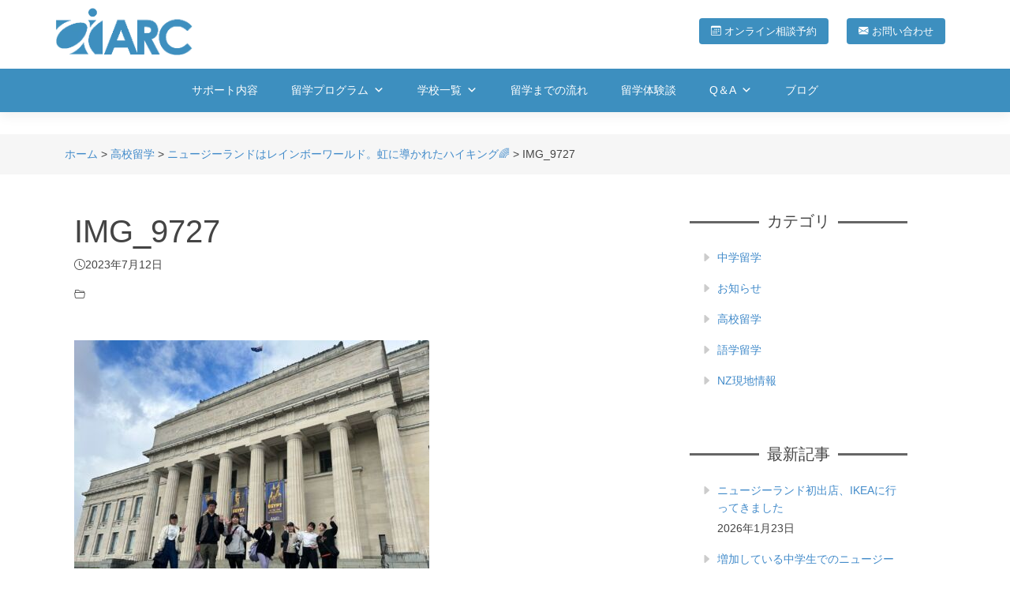

--- FILE ---
content_type: text/html; charset=UTF-8
request_url: https://arcnz.co.nz/blog/highschool/post-2252/attachment/img_9727/
body_size: 9570
content:
<!DOCTYPE html><html dir="ltr" lang="ja" prefix="og: https://ogp.me/ns#"><head><meta charset="UTF-8"><meta content="width=device-width, initial-scale=1.0" name="viewport"><link rel="preload" href="https://cdn.jsdelivr.net/npm/bootstrap-icons@1.8.0/font/bootstrap-icons.css" as="style"><link rel="preload" href="https://cdn.jsdelivr.net/npm/boxicons@latest/css/boxicons.min.css" as="style"><link href="https://arcnz.co.nz/wp-content/themes/arc/assets/img/favicon.png" rel="icon"><link href="https://arcnz.co.nz/wp-content/themes/arc/assets/img/apple-touch-icon.png" rel="apple-touch-icon"><link rel="preconnect" href="https://fonts.googleapis.com"><link rel="preconnect" href="https://fonts.gstatic.com" crossorigin><style>img:is([sizes="auto" i], [sizes^="auto," i]) { contain-intrinsic-size: 3000px 1500px }</style><title>IMG_9727 - ARC ニュージーランド留学エージェント</title><meta name="robots" content="max-image-preview:large" /><meta name="author" content="Konishi"/><link rel="canonical" href="https://arcnz.co.nz/blog/highschool/post-2252/attachment/img_9727/" /><meta name="generator" content="All in One SEO (AIOSEO) 4.9.3" /> <script async src="https://www.googletagmanager.com/gtag/js?id=G-98QYBX1BPB"></script> <script>window.dataLayer = window.dataLayer || [];
function gtag(){dataLayer.push(arguments);}
gtag('js', new Date());
gtag('config', 'G-98QYBX1BPB');</script> <meta property="og:locale" content="ja_JP" /><meta property="og:site_name" content="ARC ニュージーランド留学エージェント - ニュージーランドの現地留学エージェント" /><meta property="og:type" content="article" /><meta property="og:title" content="IMG_9727 - ARC ニュージーランド留学エージェント" /><meta property="og:url" content="https://arcnz.co.nz/blog/highschool/post-2252/attachment/img_9727/" /><meta property="article:published_time" content="2023-07-12T03:33:27+00:00" /><meta property="article:modified_time" content="2023-07-12T03:33:27+00:00" /><meta property="article:publisher" content="https://www.facebook.com/highschool.arcnz/" /><meta name="twitter:card" content="summary_large_image" /><meta name="twitter:title" content="IMG_9727 - ARC ニュージーランド留学エージェント" /> <script type="application/ld+json" class="aioseo-schema">{"@context":"https:\/\/schema.org","@graph":[{"@type":"BreadcrumbList","@id":"https:\/\/arcnz.co.nz\/blog\/highschool\/post-2252\/attachment\/img_9727\/#breadcrumblist","itemListElement":[{"@type":"ListItem","@id":"https:\/\/arcnz.co.nz#listItem","position":1,"name":"\u30db\u30fc\u30e0","item":"https:\/\/arcnz.co.nz","nextItem":{"@type":"ListItem","@id":"https:\/\/arcnz.co.nz\/blog\/highschool\/post-2252\/attachment\/img_9727\/#listItem","name":"IMG_9727"}},{"@type":"ListItem","@id":"https:\/\/arcnz.co.nz\/blog\/highschool\/post-2252\/attachment\/img_9727\/#listItem","position":2,"name":"IMG_9727","previousItem":{"@type":"ListItem","@id":"https:\/\/arcnz.co.nz#listItem","name":"\u30db\u30fc\u30e0"}}]},{"@type":"ItemPage","@id":"https:\/\/arcnz.co.nz\/blog\/highschool\/post-2252\/attachment\/img_9727\/#itempage","url":"https:\/\/arcnz.co.nz\/blog\/highschool\/post-2252\/attachment\/img_9727\/","name":"IMG_9727 - ARC \u30cb\u30e5\u30fc\u30b8\u30fc\u30e9\u30f3\u30c9\u7559\u5b66\u30a8\u30fc\u30b8\u30a7\u30f3\u30c8","inLanguage":"ja","isPartOf":{"@id":"https:\/\/arcnz.co.nz\/#website"},"breadcrumb":{"@id":"https:\/\/arcnz.co.nz\/blog\/highschool\/post-2252\/attachment\/img_9727\/#breadcrumblist"},"author":{"@id":"https:\/\/arcnz.co.nz\/blog\/author\/konishi\/#author"},"creator":{"@id":"https:\/\/arcnz.co.nz\/blog\/author\/konishi\/#author"},"datePublished":"2023-07-12T12:33:27+09:00","dateModified":"2023-07-12T12:33:27+09:00"},{"@type":"Organization","@id":"https:\/\/arcnz.co.nz\/#organization","name":"ARC","description":"\u30cb\u30e5\u30fc\u30b8\u30fc\u30e9\u30f3\u30c9\u306e\u73fe\u5730\u7559\u5b66\u30a8\u30fc\u30b8\u30a7\u30f3\u30c8","url":"https:\/\/arcnz.co.nz\/","logo":{"@type":"ImageObject","url":"https:\/\/arcnz.co.nz\/wp-content\/uploads\/2022\/09\/arc-logo.blue_.png","@id":"https:\/\/arcnz.co.nz\/blog\/highschool\/post-2252\/attachment\/img_9727\/#organizationLogo","width":383,"height":131},"image":{"@id":"https:\/\/arcnz.co.nz\/blog\/highschool\/post-2252\/attachment\/img_9727\/#organizationLogo"},"sameAs":["https:\/\/www.facebook.com\/highschool.arcnz\/","https:\/\/www.instagram.com\/arc.aucklandryugakucentre\/","https:\/\/www.youtube.com\/channel\/UCeoTRvTcSmUvuxQ6NsGtnZw"]},{"@type":"Person","@id":"https:\/\/arcnz.co.nz\/blog\/author\/konishi\/#author","url":"https:\/\/arcnz.co.nz\/blog\/author\/konishi\/","name":"Konishi","image":{"@type":"ImageObject","@id":"https:\/\/arcnz.co.nz\/blog\/highschool\/post-2252\/attachment\/img_9727\/#authorImage","url":"https:\/\/secure.gravatar.com\/avatar\/1ae91e72d14dfa1c25a8b682affcb3b79c3f3206771fffd49fac4fdb1672694a?s=96&d=mm&r=g","width":96,"height":96,"caption":"Konishi"}},{"@type":"WebSite","@id":"https:\/\/arcnz.co.nz\/#website","url":"https:\/\/arcnz.co.nz\/","name":"ARC","description":"\u30cb\u30e5\u30fc\u30b8\u30fc\u30e9\u30f3\u30c9\u306e\u73fe\u5730\u7559\u5b66\u30a8\u30fc\u30b8\u30a7\u30f3\u30c8","inLanguage":"ja","publisher":{"@id":"https:\/\/arcnz.co.nz\/#organization"}}]}</script> <link rel='dns-prefetch' href='//cdn.jsdelivr.net' /><link rel='dns-prefetch' href='//cdnjs.cloudflare.com' /><link rel='dns-prefetch' href='//fonts.googleapis.com' /><link rel='stylesheet' id='wp-block-library-css' href='https://arcnz.co.nz/wp-includes/css/dist/block-library/style.min.css' type='text/css' media='all' /><style id='classic-theme-styles-inline-css' type='text/css'>/*! This file is auto-generated */
.wp-block-button__link{color:#fff;background-color:#32373c;border-radius:9999px;box-shadow:none;text-decoration:none;padding:calc(.667em + 2px) calc(1.333em + 2px);font-size:1.125em}.wp-block-file__button{background:#32373c;color:#fff;text-decoration:none}</style><link rel='stylesheet' id='aioseo/css/src/vue/standalone/blocks/table-of-contents/global.scss-css' href='https://arcnz.co.nz/wp-content/cache/autoptimize/css/autoptimize_single_8aeaa129c1f80e6e5dbaa329351d1482.css?ver=4.9.3' type='text/css' media='all' /><style id='global-styles-inline-css' type='text/css'>:root{--wp--preset--aspect-ratio--square: 1;--wp--preset--aspect-ratio--4-3: 4/3;--wp--preset--aspect-ratio--3-4: 3/4;--wp--preset--aspect-ratio--3-2: 3/2;--wp--preset--aspect-ratio--2-3: 2/3;--wp--preset--aspect-ratio--16-9: 16/9;--wp--preset--aspect-ratio--9-16: 9/16;--wp--preset--color--black: #000000;--wp--preset--color--cyan-bluish-gray: #abb8c3;--wp--preset--color--white: #ffffff;--wp--preset--color--pale-pink: #f78da7;--wp--preset--color--vivid-red: #cf2e2e;--wp--preset--color--luminous-vivid-orange: #ff6900;--wp--preset--color--luminous-vivid-amber: #fcb900;--wp--preset--color--light-green-cyan: #7bdcb5;--wp--preset--color--vivid-green-cyan: #00d084;--wp--preset--color--pale-cyan-blue: #8ed1fc;--wp--preset--color--vivid-cyan-blue: #0693e3;--wp--preset--color--vivid-purple: #9b51e0;--wp--preset--gradient--vivid-cyan-blue-to-vivid-purple: linear-gradient(135deg,rgba(6,147,227,1) 0%,rgb(155,81,224) 100%);--wp--preset--gradient--light-green-cyan-to-vivid-green-cyan: linear-gradient(135deg,rgb(122,220,180) 0%,rgb(0,208,130) 100%);--wp--preset--gradient--luminous-vivid-amber-to-luminous-vivid-orange: linear-gradient(135deg,rgba(252,185,0,1) 0%,rgba(255,105,0,1) 100%);--wp--preset--gradient--luminous-vivid-orange-to-vivid-red: linear-gradient(135deg,rgba(255,105,0,1) 0%,rgb(207,46,46) 100%);--wp--preset--gradient--very-light-gray-to-cyan-bluish-gray: linear-gradient(135deg,rgb(238,238,238) 0%,rgb(169,184,195) 100%);--wp--preset--gradient--cool-to-warm-spectrum: linear-gradient(135deg,rgb(74,234,220) 0%,rgb(151,120,209) 20%,rgb(207,42,186) 40%,rgb(238,44,130) 60%,rgb(251,105,98) 80%,rgb(254,248,76) 100%);--wp--preset--gradient--blush-light-purple: linear-gradient(135deg,rgb(255,206,236) 0%,rgb(152,150,240) 100%);--wp--preset--gradient--blush-bordeaux: linear-gradient(135deg,rgb(254,205,165) 0%,rgb(254,45,45) 50%,rgb(107,0,62) 100%);--wp--preset--gradient--luminous-dusk: linear-gradient(135deg,rgb(255,203,112) 0%,rgb(199,81,192) 50%,rgb(65,88,208) 100%);--wp--preset--gradient--pale-ocean: linear-gradient(135deg,rgb(255,245,203) 0%,rgb(182,227,212) 50%,rgb(51,167,181) 100%);--wp--preset--gradient--electric-grass: linear-gradient(135deg,rgb(202,248,128) 0%,rgb(113,206,126) 100%);--wp--preset--gradient--midnight: linear-gradient(135deg,rgb(2,3,129) 0%,rgb(40,116,252) 100%);--wp--preset--font-size--small: 13px;--wp--preset--font-size--medium: 20px;--wp--preset--font-size--large: 36px;--wp--preset--font-size--x-large: 42px;--wp--preset--spacing--20: 0.44rem;--wp--preset--spacing--30: 0.67rem;--wp--preset--spacing--40: 1rem;--wp--preset--spacing--50: 1.5rem;--wp--preset--spacing--60: 2.25rem;--wp--preset--spacing--70: 3.38rem;--wp--preset--spacing--80: 5.06rem;--wp--preset--shadow--natural: 6px 6px 9px rgba(0, 0, 0, 0.2);--wp--preset--shadow--deep: 12px 12px 50px rgba(0, 0, 0, 0.4);--wp--preset--shadow--sharp: 6px 6px 0px rgba(0, 0, 0, 0.2);--wp--preset--shadow--outlined: 6px 6px 0px -3px rgba(255, 255, 255, 1), 6px 6px rgba(0, 0, 0, 1);--wp--preset--shadow--crisp: 6px 6px 0px rgba(0, 0, 0, 1);}:where(.is-layout-flex){gap: 0.5em;}:where(.is-layout-grid){gap: 0.5em;}body .is-layout-flex{display: flex;}.is-layout-flex{flex-wrap: wrap;align-items: center;}.is-layout-flex > :is(*, div){margin: 0;}body .is-layout-grid{display: grid;}.is-layout-grid > :is(*, div){margin: 0;}:where(.wp-block-columns.is-layout-flex){gap: 2em;}:where(.wp-block-columns.is-layout-grid){gap: 2em;}:where(.wp-block-post-template.is-layout-flex){gap: 1.25em;}:where(.wp-block-post-template.is-layout-grid){gap: 1.25em;}.has-black-color{color: var(--wp--preset--color--black) !important;}.has-cyan-bluish-gray-color{color: var(--wp--preset--color--cyan-bluish-gray) !important;}.has-white-color{color: var(--wp--preset--color--white) !important;}.has-pale-pink-color{color: var(--wp--preset--color--pale-pink) !important;}.has-vivid-red-color{color: var(--wp--preset--color--vivid-red) !important;}.has-luminous-vivid-orange-color{color: var(--wp--preset--color--luminous-vivid-orange) !important;}.has-luminous-vivid-amber-color{color: var(--wp--preset--color--luminous-vivid-amber) !important;}.has-light-green-cyan-color{color: var(--wp--preset--color--light-green-cyan) !important;}.has-vivid-green-cyan-color{color: var(--wp--preset--color--vivid-green-cyan) !important;}.has-pale-cyan-blue-color{color: var(--wp--preset--color--pale-cyan-blue) !important;}.has-vivid-cyan-blue-color{color: var(--wp--preset--color--vivid-cyan-blue) !important;}.has-vivid-purple-color{color: var(--wp--preset--color--vivid-purple) !important;}.has-black-background-color{background-color: var(--wp--preset--color--black) !important;}.has-cyan-bluish-gray-background-color{background-color: var(--wp--preset--color--cyan-bluish-gray) !important;}.has-white-background-color{background-color: var(--wp--preset--color--white) !important;}.has-pale-pink-background-color{background-color: var(--wp--preset--color--pale-pink) !important;}.has-vivid-red-background-color{background-color: var(--wp--preset--color--vivid-red) !important;}.has-luminous-vivid-orange-background-color{background-color: var(--wp--preset--color--luminous-vivid-orange) !important;}.has-luminous-vivid-amber-background-color{background-color: var(--wp--preset--color--luminous-vivid-amber) !important;}.has-light-green-cyan-background-color{background-color: var(--wp--preset--color--light-green-cyan) !important;}.has-vivid-green-cyan-background-color{background-color: var(--wp--preset--color--vivid-green-cyan) !important;}.has-pale-cyan-blue-background-color{background-color: var(--wp--preset--color--pale-cyan-blue) !important;}.has-vivid-cyan-blue-background-color{background-color: var(--wp--preset--color--vivid-cyan-blue) !important;}.has-vivid-purple-background-color{background-color: var(--wp--preset--color--vivid-purple) !important;}.has-black-border-color{border-color: var(--wp--preset--color--black) !important;}.has-cyan-bluish-gray-border-color{border-color: var(--wp--preset--color--cyan-bluish-gray) !important;}.has-white-border-color{border-color: var(--wp--preset--color--white) !important;}.has-pale-pink-border-color{border-color: var(--wp--preset--color--pale-pink) !important;}.has-vivid-red-border-color{border-color: var(--wp--preset--color--vivid-red) !important;}.has-luminous-vivid-orange-border-color{border-color: var(--wp--preset--color--luminous-vivid-orange) !important;}.has-luminous-vivid-amber-border-color{border-color: var(--wp--preset--color--luminous-vivid-amber) !important;}.has-light-green-cyan-border-color{border-color: var(--wp--preset--color--light-green-cyan) !important;}.has-vivid-green-cyan-border-color{border-color: var(--wp--preset--color--vivid-green-cyan) !important;}.has-pale-cyan-blue-border-color{border-color: var(--wp--preset--color--pale-cyan-blue) !important;}.has-vivid-cyan-blue-border-color{border-color: var(--wp--preset--color--vivid-cyan-blue) !important;}.has-vivid-purple-border-color{border-color: var(--wp--preset--color--vivid-purple) !important;}.has-vivid-cyan-blue-to-vivid-purple-gradient-background{background: var(--wp--preset--gradient--vivid-cyan-blue-to-vivid-purple) !important;}.has-light-green-cyan-to-vivid-green-cyan-gradient-background{background: var(--wp--preset--gradient--light-green-cyan-to-vivid-green-cyan) !important;}.has-luminous-vivid-amber-to-luminous-vivid-orange-gradient-background{background: var(--wp--preset--gradient--luminous-vivid-amber-to-luminous-vivid-orange) !important;}.has-luminous-vivid-orange-to-vivid-red-gradient-background{background: var(--wp--preset--gradient--luminous-vivid-orange-to-vivid-red) !important;}.has-very-light-gray-to-cyan-bluish-gray-gradient-background{background: var(--wp--preset--gradient--very-light-gray-to-cyan-bluish-gray) !important;}.has-cool-to-warm-spectrum-gradient-background{background: var(--wp--preset--gradient--cool-to-warm-spectrum) !important;}.has-blush-light-purple-gradient-background{background: var(--wp--preset--gradient--blush-light-purple) !important;}.has-blush-bordeaux-gradient-background{background: var(--wp--preset--gradient--blush-bordeaux) !important;}.has-luminous-dusk-gradient-background{background: var(--wp--preset--gradient--luminous-dusk) !important;}.has-pale-ocean-gradient-background{background: var(--wp--preset--gradient--pale-ocean) !important;}.has-electric-grass-gradient-background{background: var(--wp--preset--gradient--electric-grass) !important;}.has-midnight-gradient-background{background: var(--wp--preset--gradient--midnight) !important;}.has-small-font-size{font-size: var(--wp--preset--font-size--small) !important;}.has-medium-font-size{font-size: var(--wp--preset--font-size--medium) !important;}.has-large-font-size{font-size: var(--wp--preset--font-size--large) !important;}.has-x-large-font-size{font-size: var(--wp--preset--font-size--x-large) !important;}
:where(.wp-block-post-template.is-layout-flex){gap: 1.25em;}:where(.wp-block-post-template.is-layout-grid){gap: 1.25em;}
:where(.wp-block-columns.is-layout-flex){gap: 2em;}:where(.wp-block-columns.is-layout-grid){gap: 2em;}
:root :where(.wp-block-pullquote){font-size: 1.5em;line-height: 1.6;}</style><link rel='stylesheet' id='widgetopts-styles-css' href='https://arcnz.co.nz/wp-content/cache/autoptimize/css/autoptimize_single_47c53c6ddea8675d3514d99fe66dd2e6.css?ver=4.1.3' type='text/css' media='all' /><link rel='stylesheet' id='megamenu-css' href='https://arcnz.co.nz/wp-content/cache/autoptimize/css/autoptimize_single_eef774524c697a20b695e35c1345980d.css?ver=619b1a' type='text/css' media='all' /><link rel='stylesheet' id='dashicons-css' href='https://arcnz.co.nz/wp-includes/css/dashicons.min.css' type='text/css' media='all' /><link rel='stylesheet' id='search-filter-plugin-styles-css' href='https://arcnz.co.nz/wp-content/plugins/search-filter-pro/public/assets/css/search-filter.min.css?ver=2.5.13' type='text/css' media='all' /><link rel='stylesheet' id='bootstrap-min-css' href='https://cdn.jsdelivr.net/npm/bootstrap@5.1.3/dist/css/bootstrap.min.css' type='text/css' media='print' onload="this.media='all'" /><link rel='stylesheet' id='animate-css' href='https://cdnjs.cloudflare.com/ajax/libs/animate.css/4.1.1/animate.min.css' type='text/css' media='print' onload="this.media='all'" /><link rel='stylesheet' id='aos-css' href='https://arcnz.co.nz/wp-content/cache/autoptimize/css/autoptimize_single_847da8fca8060ca1a70f976aab1210b9.css?ver=1727646811' type='text/css' media='all' /><link rel='stylesheet' id='bootstrap-icons-css' href='https://cdn.jsdelivr.net/npm/bootstrap-icons@1.8.0/font/bootstrap-icons.css' type='text/css' media='all' /><link rel='stylesheet' id='boxicons-css' href='https://cdn.jsdelivr.net/npm/boxicons@latest/css/boxicons.min.css' type='text/css' media='all' /><link rel='stylesheet' id='glightbox-css' href='https://arcnz.co.nz/wp-content/themes/arc/assets/vendor/glightbox/css/glightbox.min.css?ver=1727646811' type='text/css' media='all' /><link rel='stylesheet' id='gfont-barlow-style-css' href='https://fonts.googleapis.com/css2?family=Barlow+Condensed&#038;display=swap' type='text/css' media='all' /><link rel='stylesheet' id='style-css' href='https://arcnz.co.nz/wp-content/cache/autoptimize/css/autoptimize_single_6fbb19943747d51d2ca52646b07a94c0.css?ver=1727646811' type='text/css' media='all' /> <script type="text/javascript" src="https://arcnz.co.nz/wp-includes/js/jquery/jquery.min.js?ver=3.7.1" id="jquery-core-js"></script> <script type="text/javascript" src="https://arcnz.co.nz/wp-includes/js/jquery/jquery-migrate.min.js?ver=3.4.1" id="jquery-migrate-js"></script> <script type="text/javascript" id="search-filter-plugin-build-js-extra">var SF_LDATA = {"ajax_url":"https:\/\/arcnz.co.nz\/wp-admin\/admin-ajax.php","home_url":"https:\/\/arcnz.co.nz\/","extensions":[]};</script> <script type="text/javascript" src="https://arcnz.co.nz/wp-content/plugins/search-filter-pro/public/assets/js/search-filter-build.min.js?ver=2.5.13" id="search-filter-plugin-build-js"></script> <script type="text/javascript" src="https://arcnz.co.nz/wp-content/plugins/search-filter-pro/public/assets/js/chosen.jquery.min.js?ver=2.5.13" id="search-filter-plugin-chosen-js"></script> <link rel="https://api.w.org/" href="https://arcnz.co.nz/wp-json/" /><link rel="alternate" title="JSON" type="application/json" href="https://arcnz.co.nz/wp-json/wp/v2/media/2260" /><link rel="alternate" title="oEmbed (JSON)" type="application/json+oembed" href="https://arcnz.co.nz/wp-json/oembed/1.0/embed?url=https%3A%2F%2Farcnz.co.nz%2Fblog%2Fhighschool%2Fpost-2252%2Fattachment%2Fimg_9727%2F" /><link rel="alternate" title="oEmbed (XML)" type="text/xml+oembed" href="https://arcnz.co.nz/wp-json/oembed/1.0/embed?url=https%3A%2F%2Farcnz.co.nz%2Fblog%2Fhighschool%2Fpost-2252%2Fattachment%2Fimg_9727%2F&#038;format=xml" /><style type="text/css">/** Mega Menu CSS: fs **/</style></head><body class="attachment wp-singular attachment-template-default single single-attachment postid-2260 attachmentid-2260 attachment-jpeg wp-theme-arc mega-menu-mainmenu"><header id="header"><div class="container"><div class="row"><div class="col-auto me-auto logo"> <a class="logo me-auto me-lg-0" href="https://arcnz.co.nz/" title="ARC ニュージーランド留学エージェント"><img src="https://arcnz.co.nz/wp-content/themes/arc/assets/img/arc-logo.blue.webp" alt="ARC ニュージーランド留学エージェント" width="175" height="60" class="img-fluid" /></a></div><div class="contact-nav col-lg-8 align-self-center"><ul id="contact-nav"><li><a href="https://calendly.com/arc-aucklandryugakucentre/on"><i class="bi bi-calendar3"></i> オンライン相談予約</a></li><li><a href="https://arcnz.co.nz/enquiry/"><i class="bi bi-envelope-fill"></i> お問い合わせ</a></li></ul></div></div></div><div id="nav-wrap"><div class="container"><nav id="navbar" class="navbar justify-content-lg-center justify-content-end"><div id="mega-menu-wrap-mainmenu" class="mega-menu-wrap"><div class="mega-menu-toggle"><div class="mega-toggle-blocks-left"></div><div class="mega-toggle-blocks-center"></div><div class="mega-toggle-blocks-right"><div class='mega-toggle-block mega-menu-toggle-animated-block mega-toggle-block-1' id='mega-toggle-block-1'><button aria-label="Toggle Menu" class="mega-toggle-animated mega-toggle-animated-slider" type="button" aria-expanded="false"> <span class="mega-toggle-animated-box"> <span class="mega-toggle-animated-inner"></span> </span> </button></div></div></div><ul id="mega-menu-mainmenu" class="mega-menu max-mega-menu mega-menu-horizontal mega-no-js" data-event="hover" data-effect="fade_up" data-effect-speed="200" data-effect-mobile="disabled" data-effect-speed-mobile="0" data-mobile-force-width="body" data-second-click="go" data-document-click="collapse" data-vertical-behaviour="standard" data-breakpoint="992" data-unbind="true" data-mobile-state="collapse_all" data-mobile-direction="vertical" data-hover-intent-timeout="300" data-hover-intent-interval="100"><li class="mega-menu-item mega-menu-item-type-post_type mega-menu-item-object-page mega-align-bottom-left mega-menu-flyout mega-menu-item-199" id="mega-menu-item-199"><a class="mega-menu-link" href="https://arcnz.co.nz/support/" tabindex="0">サポート内容</a></li><li class="mega-menu-item mega-menu-item-type-custom mega-menu-item-object-custom mega-menu-item-has-children mega-align-bottom-left mega-menu-flyout mega-menu-item-56" id="mega-menu-item-56"><a class="mega-menu-link" href="#" aria-expanded="false" tabindex="0">留学プログラム<span class="mega-indicator" aria-hidden="true"></span></a><ul class="mega-sub-menu"><li class="mega-menu-item mega-menu-item-type-post_type mega-menu-item-object-page mega-menu-item-has-children mega-menu-item-281" id="mega-menu-item-281"><a class="mega-menu-link" href="https://arcnz.co.nz/high-school-study-abroad/" aria-expanded="false">高校留学<span class="mega-indicator" aria-hidden="true"></span></a><ul class="mega-sub-menu"><li class="mega-menu-item mega-menu-item-type-post_type mega-menu-item-object-page mega-menu-item-285" id="mega-menu-item-285"><a class="mega-menu-link" href="https://arcnz.co.nz/high-school-study-abroad/detail/">高校留学とは</a></li><li class="mega-menu-item mega-menu-item-type-post_type mega-menu-item-object-page mega-menu-item-284" id="mega-menu-item-284"><a class="mega-menu-link" href="https://arcnz.co.nz/high-school-study-abroad/long-term/">卒業留学</a></li><li class="mega-menu-item mega-menu-item-type-post_type mega-menu-item-object-page mega-menu-item-283" id="mega-menu-item-283"><a class="mega-menu-link" href="https://arcnz.co.nz/high-school-study-abroad/short-term/">1ターム／1年留学</a></li><li class="mega-menu-item mega-menu-item-type-post_type mega-menu-item-object-page mega-menu-item-282" id="mega-menu-item-282"><a class="mega-menu-link" href="https://arcnz.co.nz/high-school-study-abroad/experience/">現地高校体験留学</a></li></ul></li><li class="mega-menu-item mega-menu-item-type-post_type mega-menu-item-object-page mega-menu-item-has-children mega-menu-item-245" id="mega-menu-item-245"><a class="mega-menu-link" href="https://arcnz.co.nz/language-study-abroad/" aria-expanded="false">語学留学<span class="mega-indicator" aria-hidden="true"></span></a><ul class="mega-sub-menu"><li class="mega-menu-item mega-menu-item-type-post_type mega-menu-item-object-page mega-menu-item-247" id="mega-menu-item-247"><a class="mega-menu-link" href="https://arcnz.co.nz/language-study-abroad/course-for-student/">中高生向けの語学学校コース</a></li></ul></li></ul></li><li class="mega-menu-item mega-menu-item-type-custom mega-menu-item-object-custom mega-menu-item-has-children mega-align-bottom-left mega-menu-flyout mega-menu-item-57" id="mega-menu-item-57"><a class="mega-menu-link" href="#" aria-expanded="false" tabindex="0">学校一覧<span class="mega-indicator" aria-hidden="true"></span></a><ul class="mega-sub-menu"><li class="mega-menu-item mega-menu-item-type-custom mega-menu-item-object-custom mega-menu-item-41" id="mega-menu-item-41"><a class="mega-menu-link" href="https://arcnz.co.nz/school/">高校一覧</a></li><li class="mega-menu-item mega-menu-item-type-custom mega-menu-item-object-custom mega-menu-item-58" id="mega-menu-item-58"><a class="mega-menu-link" href="https://arcnz.co.nz/language-school/">語学学校一覧</a></li></ul></li><li class="mega-menu-item mega-menu-item-type-post_type mega-menu-item-object-page mega-align-bottom-left mega-menu-flyout mega-menu-item-234" id="mega-menu-item-234"><a class="mega-menu-link" href="https://arcnz.co.nz/flow/" tabindex="0">留学までの流れ</a></li><li class="mega-menu-item mega-menu-item-type-custom mega-menu-item-object-custom mega-align-bottom-left mega-menu-flyout mega-menu-item-60" id="mega-menu-item-60"><a class="mega-menu-link" href="https://arcnz.co.nz/student-voice/" tabindex="0">留学体験談</a></li><li class="mega-menu-item mega-menu-item-type-post_type mega-menu-item-object-page mega-menu-item-has-children mega-align-bottom-left mega-menu-flyout mega-menu-item-179" id="mega-menu-item-179"><a class="mega-menu-link" href="https://arcnz.co.nz/faq/" aria-expanded="false" tabindex="0">Q＆A<span class="mega-indicator" aria-hidden="true"></span></a><ul class="mega-sub-menu"><li class="mega-menu-item mega-menu-item-type-post_type mega-menu-item-object-page mega-menu-item-181" id="mega-menu-item-181"><a class="mega-menu-link" href="https://arcnz.co.nz/faq/faqapprication/">留学手続き</a></li><li class="mega-menu-item mega-menu-item-type-post_type mega-menu-item-object-page mega-menu-item-180" id="mega-menu-item-180"><a class="mega-menu-link" href="https://arcnz.co.nz/faq/highschool/">現地生活</a></li></ul></li><li class="mega-menu-item mega-menu-item-type-post_type mega-menu-item-object-page mega-align-bottom-left mega-menu-flyout mega-menu-item-52" id="mega-menu-item-52"><a class="mega-menu-link" href="https://arcnz.co.nz/blog/" tabindex="0">ブログ</a></li></ul></div></nav></div></div></header><main id="main" class="main blog-single"><div class="breadcrumbs-wrapper"><div class="container"><nav class="breadcrumbs" itemprop="breadcrumb"> <span property="itemListElement" typeof="ListItem"><a property="item" typeof="WebPage" title="ホーム" href="https://arcnz.co.nz" class="home" ><span property="name">ホーム</span></a><meta property="position" content="1"></span> &gt; <span property="itemListElement" typeof="ListItem"><a property="item" typeof="WebPage" title="Go to the 高校留学 カテゴリー archives." href="https://arcnz.co.nz/blog/category/highschool/" class="taxonomy category" ><span property="name">高校留学</span></a><meta property="position" content="2"></span> &gt; <span property="itemListElement" typeof="ListItem"><a property="item" typeof="WebPage" title="ニュージーランドはレインボーワールド。虹に導かれたハイキング🌈へ移動する" href="https://arcnz.co.nz/blog/highschool/post-2252/" class="post post-post" ><span property="name">ニュージーランドはレインボーワールド。虹に導かれたハイキング🌈</span></a><meta property="position" content="3"></span> &gt; <span property="itemListElement" typeof="ListItem"><span property="name" class="post post-attachment current-item">IMG_9727</span><meta property="url" content="https://arcnz.co.nz/blog/highschool/post-2252/attachment/img_9727/"><meta property="position" content="4"></span></nav></div></div><div class="container overflow-hidden my-5 px-4"><div class="row gy-5"><div class="col-lg-8"><article class="single-post" itemscope="itemscope" itemprop="blogPost" itemtype="https://schema.org/BlogPosting"><header class="article-header entry-header"><h1 itemprop="name" class="entry_title">IMG_9727</h1><p class="post-date"> <span class="entry-date date published"><i class="bi bi-clock"></i><time class="entry-date date published" itemprop="datePublished" datetime="2023-07-12T12:33:27+09:00">2023年7月12日</time></span></p><div class="post_info"><i class="bi bi-folder2-open"></i> <span class="post_cate"></span></div></header><div class="entry-content my-5" itemprop="mainEntityOfPage"><p class="attachment"><a href='https://arcnz.co.nz/wp-content/uploads/2023/07/IMG_9727.jpg' class="glightbox"><img fetchpriority="high" decoding="async" width="450" height="338" src="https://arcnz.co.nz/wp-content/uploads/2023/07/IMG_9727-450x338.jpg" class="attachment-medium size-medium" alt="" srcset="https://arcnz.co.nz/wp-content/uploads/2023/07/IMG_9727-450x338.jpg 450w, https://arcnz.co.nz/wp-content/uploads/2023/07/IMG_9727-900x675.jpg 900w, https://arcnz.co.nz/wp-content/uploads/2023/07/IMG_9727-768x576.jpg 768w, https://arcnz.co.nz/wp-content/uploads/2023/07/IMG_9727-1536x1152.jpg 1536w, https://arcnz.co.nz/wp-content/uploads/2023/07/IMG_9727.jpg 1920w" sizes="(max-width: 450px) 100vw, 450px" /></a></p></div><footer class="article-footer entry-footer p-3"><div class="cate"> <i class="bi bi-folder2-open"></i> <span></pans></div></footer></article><aside class="post-sns"><ul class="sns-list"><li><a class="flowbtn twitter" href="//twitter.com/intent/tweet?url=https%3A%2F%2Farcnz.co.nz%2Fblog%2Fhighschool%2Fpost-2252%2Fattachment%2Fimg_9727%2F&text=IMG_9727｜ARC ニュージーランド留学エージェント&tw_p=tweetbutton" onclick="javascript:window.open(this.href, '', 'menubar=no,toolbar=no,resizable=yes,scrollbars=yes,height=300,width=600');return false;"><i class="bi bi-twitter"></i></a></li><li><a class="flowbtn facebook" href="//www.facebook.com/sharer.php?src=bm&u=https%3A%2F%2Farcnz.co.nz%2Fblog%2Fhighschool%2Fpost-2252%2Fattachment%2Fimg_9727%2F&t=IMG_9727｜ARC ニュージーランド留学エージェント" onclick="javascript:window.open(this.href, '', 'menubar=no,toolbar=no,resizable=yes,scrollbars=yes,height=300,width=600');return false;"><i class="bx bxl-facebook"></i></a></li><li><a class="flowbtn line" href="//social-plugins.line.me/lineit/share?url=https%3A%2F%2Farcnz.co.nz%2Fblog%2Fhighschool%2Fpost-2252%2Fattachment%2Fimg_9727%2F" onclick="javascript:window.open(this.href, '', 'menubar=no,toolbar=no,resizable=yes,scrollbars=yes,height=600,width=500');return false;"><i class="bi bi-line"></i></a></li><li><a class="flowbtn pocket" href="http://getpocket.com/edit?url=https%3A%2F%2Farcnz.co.nz%2Fblog%2Fhighschool%2Fpost-2252%2Fattachment%2Fimg_9727%2F" onclick="javascript:window.open(this.href, '', 'menubar=no,toolbar=no,resizable=yes,scrollbars=yes,height=600,width=500');return false;"><i class="bx bxl-pocket"></i></a></li></ul></aside><aside class="post-bottom"></aside></div><div class="col-lg-4 px-5"><aside class="sidebar"><div class="widget widget_categories"><h3><span>カテゴリ</span></h3><ul><li class="cat-item cat-item-473"><a href="https://arcnz.co.nz/blog/category/%e4%b8%ad%e5%ad%a6%e7%95%99%e5%ad%a6/">中学留学</a></li><li class="cat-item cat-item-1"><a href="https://arcnz.co.nz/blog/category/news/">お知らせ</a></li><li class="cat-item cat-item-22"><a href="https://arcnz.co.nz/blog/category/highschool/">高校留学</a></li><li class="cat-item cat-item-23"><a href="https://arcnz.co.nz/blog/category/language-school/">語学留学</a></li><li class="cat-item cat-item-24"><a href="https://arcnz.co.nz/blog/category/new-zealand/">NZ現地情報</a></li></ul></div><div class="widget widget_recent_entries"><h3><span>最新記事</span></h3><ul><li> <a href="https://arcnz.co.nz/blog/new-zealand/post-5629/">ニュージーランド初出店、IKEAに行ってきました</a> <span class="post-date">2026年1月23日</span></li><li> <a href="https://arcnz.co.nz/blog/%e4%b8%ad%e5%ad%a6%e7%95%99%e5%ad%a6/post-5626/">増加している中学生でのニュージーランド留学</a> <span class="post-date">2026年1月19日</span></li><li> <a href="https://arcnz.co.nz/blog/highschool/post-5592/">2026年　今年もよろしくお願いいたします</a> <span class="post-date">2026年1月3日</span></li><li> <a href="https://arcnz.co.nz/blog/news/post-5506/">2025年を振り返って＆ニュージーランド 2026年のタームと祝祭日</a> <span class="post-date">2025年12月19日</span></li><li> <a href="https://arcnz.co.nz/blog/highschool/post-5488/">祝・卒業おめでとう！</a> <span class="post-date">2025年12月16日</span></li></ul></div><div class="widget widget_archive"><h3><span>アーカイブ</span></h3> <label class="screen-reader-text" for="archives-dropdown-2">アーカイブ</label> <select id="archives-dropdown-2" name="archive-dropdown"><option value="">月を選択</option><option value='https://arcnz.co.nz/blog/2026/01/'> 2026年1月</option><option value='https://arcnz.co.nz/blog/2025/12/'> 2025年12月</option><option value='https://arcnz.co.nz/blog/2025/11/'> 2025年11月</option><option value='https://arcnz.co.nz/blog/2025/10/'> 2025年10月</option><option value='https://arcnz.co.nz/blog/2025/09/'> 2025年9月</option><option value='https://arcnz.co.nz/blog/2025/08/'> 2025年8月</option><option value='https://arcnz.co.nz/blog/2025/07/'> 2025年7月</option><option value='https://arcnz.co.nz/blog/2025/06/'> 2025年6月</option><option value='https://arcnz.co.nz/blog/2025/05/'> 2025年5月</option><option value='https://arcnz.co.nz/blog/2025/04/'> 2025年4月</option><option value='https://arcnz.co.nz/blog/2025/03/'> 2025年3月</option><option value='https://arcnz.co.nz/blog/2025/02/'> 2025年2月</option><option value='https://arcnz.co.nz/blog/2025/01/'> 2025年1月</option><option value='https://arcnz.co.nz/blog/2024/12/'> 2024年12月</option><option value='https://arcnz.co.nz/blog/2024/11/'> 2024年11月</option><option value='https://arcnz.co.nz/blog/2024/10/'> 2024年10月</option><option value='https://arcnz.co.nz/blog/2024/09/'> 2024年9月</option><option value='https://arcnz.co.nz/blog/2024/08/'> 2024年8月</option><option value='https://arcnz.co.nz/blog/2024/07/'> 2024年7月</option><option value='https://arcnz.co.nz/blog/2024/06/'> 2024年6月</option><option value='https://arcnz.co.nz/blog/2024/05/'> 2024年5月</option><option value='https://arcnz.co.nz/blog/2024/04/'> 2024年4月</option><option value='https://arcnz.co.nz/blog/2024/03/'> 2024年3月</option><option value='https://arcnz.co.nz/blog/2024/02/'> 2024年2月</option><option value='https://arcnz.co.nz/blog/2024/01/'> 2024年1月</option><option value='https://arcnz.co.nz/blog/2023/12/'> 2023年12月</option><option value='https://arcnz.co.nz/blog/2023/10/'> 2023年10月</option><option value='https://arcnz.co.nz/blog/2023/09/'> 2023年9月</option><option value='https://arcnz.co.nz/blog/2023/08/'> 2023年8月</option><option value='https://arcnz.co.nz/blog/2023/07/'> 2023年7月</option><option value='https://arcnz.co.nz/blog/2023/06/'> 2023年6月</option><option value='https://arcnz.co.nz/blog/2023/05/'> 2023年5月</option><option value='https://arcnz.co.nz/blog/2023/04/'> 2023年4月</option><option value='https://arcnz.co.nz/blog/2023/03/'> 2023年3月</option><option value='https://arcnz.co.nz/blog/2023/02/'> 2023年2月</option><option value='https://arcnz.co.nz/blog/2023/01/'> 2023年1月</option><option value='https://arcnz.co.nz/blog/2022/12/'> 2022年12月</option><option value='https://arcnz.co.nz/blog/2022/11/'> 2022年11月</option><option value='https://arcnz.co.nz/blog/2022/10/'> 2022年10月</option><option value='https://arcnz.co.nz/blog/2022/09/'> 2022年9月</option> </select> <script type="text/javascript">(function() {
	var dropdown = document.getElementById( "archives-dropdown-2" );
	function onSelectChange() {
		if ( dropdown.options[ dropdown.selectedIndex ].value !== '' ) {
			document.location.href = this.options[ this.selectedIndex ].value;
		}
	}
	dropdown.onchange = onSelectChange;
})();</script> </div></aside></div></div></div></main><footer id="footer"><aside id="footer-c2a"><div class="widget_text widget c2a-wrap"><div class="widget_text widget container py-5" data-aos="fade-up"><h3>留学に関するご相談</h3><div class="textwidget custom-html-widget"><p>ニュージーランドの高校留学・語学留学に関する疑問や質問などお気軽にお問い合わせください</p><div class="row c2a-btn justify-content-center"><div class="col-lg-4 c2a-contact" data-aos="fade-up"> <a href="https://arcnz.co.nz/enquiry" class="rounded-pill"><i class="bi bi-envelope-fill"></i> メールでお問い合わせ</a></div><div class="col-lg-4 c2a-online" data-aos="fade-up" data-aos-delay="100"> <a href="https://calendly.com/arc-aucklandryugakucentre/on" class="rounded-pill" target="_blank"><i class="bi bi-headset"></i> オンライン相談の予約</a></div></div></div></div></div></aside><div class="footer-top"><div class="container px-4"><div class="row gx-5"><div class="col-lg-3 col-6 footer-links"><div class="wp-block-group"><div class="wp-block-group__inner-container is-layout-flow wp-block-group-is-layout-flow"><h3 class="wp-block-heading">留学情報</h3></div></div><ul class="wp-block-list"><li><a href="https://arcnz.co.nz/high-school-study-abroad/" title="高校留学">高校留学</a></li><li><a href="https://arcnz.co.nz/language-study-abroad/" title="語学留学">語学留学</a></li><li><a href="https://arcnz.co.nz/student-voice/" title="留学体験談">留学体験談</a></li></ul></div><div class="col-lg-3 col-6 footer-links"><div class="widget widget_block"><h3 class="wp-block-heading">学校一覧</h3></div><div class="widget widget_block"><ul class="wp-block-list"><li><a href="https://arcnz.co.nz/school/" title="中学・高校">中学・高校</a></li><li><a href="https://arcnz.co.nz/language-school/" title="語学学校">語学学校</a></li></ul></div></div><div class="col-lg-3 col-6 footer-links"><div class="widget widget_block"><h3 class="wp-block-heading">ARCについて</h3></div><div class="widget widget_block"><ul class="wp-block-list"><li><a href="https://arcnz.co.nz/support/" title="サポート内容">サポート内容</a></li><li><a href="https://arcnz.co.nz/whyarc/" title="選ばれる理由">選ばれる理由</a></li><li><a href="https://arcnz.co.nz/about-us/" title="会社概要">会社概要</a></li><li><a href="https://arcnz.co.nz/blog/" title="ブログ">ブログ</a></li></ul></div></div><div class="col-lg-3 col-6 footer-links"><div class="widget widget_block"><div class="wp-block-group"><div class="wp-block-group__inner-container is-layout-flow wp-block-group-is-layout-flow"><h3 class="wp-block-heading">ヘルプ</h3></div></div></div><div class="widget widget_block"><div class="wp-block-group"><div class="wp-block-group__inner-container is-layout-flow wp-block-group-is-layout-flow"><ul class="wp-block-list"><li><a href="https://arcnz.co.nz/faq/" title="ブQ＆A">Q＆A</a></li><li><a href="https://arcnz.co.nz/flow/" title="留学の流れ">留学の流れ</a></li><li><a href="https://arcnz.co.nz/enquiry/" title="お問い合わせ">お問い合わせ</a></li></ul></div></div></div></div></div></div></div><div class="footer-bottom"><div class="container"><div class="row"><div class="widget_text widget widget_custom_html"><div class="textwidget custom-html-widget"><a href="https://arcnz.co.nz/" title="ARC"><img class="footer_logo" src="https://arcnz.co.nz/wp-content/uploads/2022/08/arc-logo-white.webp" width="150" height="51" alt="オークランド留学センター" /></a><h3>オークランド留学センター</h3><p>所在地 Auckland, New Zealand<br> 営業時間 10:00~18:00（月～金）</p><div class="social-links"> <a href="https://www.facebook.com/highschool.arcnz/" class="facebook" title="Facebook" target="_blank"><i class='bx bxl-facebook'></i></a> <a href="https://www.instagram.com/arc.aucklandryugakucentre/" class="instagram" title="Instagram" target="_blank"><i class='bx bxl-instagram' ></i></a> <a href="https://www.youtube.com/channel/UCeoTRvTcSmUvuxQ6NsGtnZw" class="youtube" title="YouTube" target="_blank"><i class='bx bxl-youtube' ></i></a></div></div></div></div></div></div><div class="container"><div class="copyright"><p>Copyright &copy; <a href="https://arcnz.co.nz/">ARC</a> All Rights Reserved.<br /> Designed by <a href="https://www.cloud9works.net/" target="_blank">Cloud 9 Works</a></p></div></div></footer> <a href="#" class="back-to-top d-flex align-items-center justify-content-center"><i class="bi bi-arrow-up-short"></i></a> <script type="speculationrules">{"prefetch":[{"source":"document","where":{"and":[{"href_matches":"\/*"},{"not":{"href_matches":["\/wp-*.php","\/wp-admin\/*","\/wp-content\/uploads\/*","\/wp-content\/*","\/wp-content\/plugins\/*","\/wp-content\/themes\/arc\/*","\/*\\?(.+)"]}},{"not":{"selector_matches":"a[rel~=\"nofollow\"]"}},{"not":{"selector_matches":".no-prefetch, .no-prefetch a"}}]},"eagerness":"conservative"}]}</script> <script type="text/javascript" src="https://arcnz.co.nz/wp-includes/js/jquery/ui/core.min.js?ver=1.13.3" id="jquery-ui-core-js"></script> <script type="text/javascript" src="https://arcnz.co.nz/wp-includes/js/jquery/ui/datepicker.min.js?ver=1.13.3" id="jquery-ui-datepicker-js"></script> <script type="text/javascript" id="jquery-ui-datepicker-js-after">jQuery(function(jQuery){jQuery.datepicker.setDefaults({"closeText":"\u9589\u3058\u308b","currentText":"\u4eca\u65e5","monthNames":["1\u6708","2\u6708","3\u6708","4\u6708","5\u6708","6\u6708","7\u6708","8\u6708","9\u6708","10\u6708","11\u6708","12\u6708"],"monthNamesShort":["1\u6708","2\u6708","3\u6708","4\u6708","5\u6708","6\u6708","7\u6708","8\u6708","9\u6708","10\u6708","11\u6708","12\u6708"],"nextText":"\u6b21","prevText":"\u524d","dayNames":["\u65e5\u66dc\u65e5","\u6708\u66dc\u65e5","\u706b\u66dc\u65e5","\u6c34\u66dc\u65e5","\u6728\u66dc\u65e5","\u91d1\u66dc\u65e5","\u571f\u66dc\u65e5"],"dayNamesShort":["\u65e5","\u6708","\u706b","\u6c34","\u6728","\u91d1","\u571f"],"dayNamesMin":["\u65e5","\u6708","\u706b","\u6c34","\u6728","\u91d1","\u571f"],"dateFormat":"yy\u5e74mm\u6708d\u65e5","firstDay":0,"isRTL":false});});</script> <script type="text/javascript" src="https://arcnz.co.nz/wp-includes/js/hoverIntent.min.js?ver=1.10.2" id="hoverIntent-js"></script> <script type="text/javascript" src="https://arcnz.co.nz/wp-content/plugins/megamenu/js/maxmegamenu.js?ver=3.7" id="megamenu-js"></script> <script type="text/javascript" src="https://cdnjs.cloudflare.com/ajax/libs/bootstrap/5.1.3/js/bootstrap.bundle.min.js" id="bootstrap-js-js"></script> <script type="text/javascript" src="https://arcnz.co.nz/wp-content/themes/arc/assets/vendor/aos/aos.js?ver=1727646811" id="aos-js-js"></script> <script type="text/javascript" src="https://arcnz.co.nz/wp-content/themes/arc/assets/vendor/glightbox/js/glightbox.min.js?ver=1727646811" id="glightbox-js-js"></script> <script type="text/javascript" src="https://arcnz.co.nz/wp-content/themes/arc/assets/vendor/isotope-layout/isotope.pkgd.min.js?ver=1727646811" id="isotope-js-js"></script> <script type="text/javascript" src="https://arcnz.co.nz/wp-content/themes/arc/assets/js/main.js?ver=1727646811" id="main-js-js"></script> <script>AOS.init();</script> </body></html>
<!-- Dynamic page generated in 0.270 seconds. -->
<!-- Cached page generated by WP-Super-Cache on 2026-01-29 12:04:16 -->

<!-- super cache -->

--- FILE ---
content_type: text/css
request_url: https://arcnz.co.nz/wp-content/cache/autoptimize/css/autoptimize_single_6fbb19943747d51d2ca52646b07a94c0.css?ver=1727646811
body_size: 6397
content:
@font-face{font-display:swap;font-family:'bootstrap-icons';src:url(//arcnz.co.nz/wp-content/themes/arc/assets/vendor/bootstrap-icons/fonts/bootstrap-icons.woff) format('woff'),url(//arcnz.co.nz/wp-content/themes/arc/assets/vendor/bootstrap-icons/fonts/bootstrap-icons.woff2) format('woff2')}@font-face{font-display:swap;font-family:'boxicons';src:url(//arcnz.co.nz/wp-content/themes/arc/assets/vendor/boxicons/fonts/boxicons.ttf) format('ttf')}body{font-family:"���C���I",Meiryo,"���S�V�b�N��","Yu Gothic",YuGothic,"�q���M�m�p�S�V�b�N Pro","Hiragino Kaku Gothic Pro",Verdana,Arial,Helvetica,sans-serif !important;color:#444;margin:0;padding:0}a{color:#428bca;text-decoration:none}a:hover{color:#9eccf4;text-decoration:none}h1,h2,h3,h4,h5,h6,.font-primary{font-family:"���C���I",Meiryo,"���S�V�b�N��","Yu Gothic",YuGothic,"�q���M�m�p�S�V�b�N Pro","Hiragino Kaku Gothic Pro",Verdana,Arial,Helvetica,sans-serif !important}.blog-single .single-post .entry-content p{line-height:1.8em;margin-bottom:1.5em}article figure:not(.dgwt-jg-item){display:block;position:relative;overflow:hidden;max-width:100%!important;border:1px solid #ddd;margin-bottom:2em}article figure figcaption:not(.dgwt-jg-caption){padding:.8em;font-size:.9em;color:#666;text-align:center}.back-to-top{position:fixed;visibility:hidden;opacity:0;right:15px;bottom:15px;z-index:99999;background:#629fd3;width:40px;height:40px;border-radius:4px;transition:all .3s}.back-to-top i{font-size:24px;color:#fff;line-height:0}.back-to-top:hover{background:#8cbae1;color:#fff}.back-to-top.active{visibility:visible;opacity:1}@media screen and (max-width:768px){[data-aos-delay]{transition-delay:0 !important}}#header{z-index:997;background:#fff;box-shadow:0px 5px 15px 0px rgba(0,0,0,.06)}#header .logo{margin:0;padding:10px 0;line-height:1}#header .logo h1{margin:0;padding:0}#header .logo h1 a,#header .logo h1 a:hover{text-decoration:none}#header .logo img{padding:0;margin:0;max-width:100%;height:auto}.scrolled-offset{margin-top:170px}#nav-wrap{background:#3d8fbf;height:auto;margin-top:.5em}.navbar{padding:0}.mega-menu-mainmenu{font-size:14px}#header .contact-nav{margin:.5em 0}#contact-nav{display:flex;justify-content:flex-end;align-items:center;list-style:none;margin:0;padding:0;text-align:center}#contact-nav li{padding:.6em 1.2em;margin-left:1.8em;background:#3d8fbf;border-radius:4px;font-size:.9em;transition-duration:.3s}#contact-nav li:hover{opacity:.75}#contact-nav li a{color:#fff}.breadcrumbs-wrapper{background-color:#f6f6f6}.breadcrumbs{padding:15px 0;min-height:40px}.breadcrumbs ol{display:flex;flex-wrap:wrap;list-style:none;padding:0;margin:0;font-size:1em}.breadcrumbs ol li+li{padding-left:10px}.breadcrumbs ol li+li:before{display:inline-block;padding-right:10px;color:#6c757d;content:"/"}@media (max-width:768px){.breadcrumbs .d-flex{display:block !important}.breadcrumbs ol{display:block}.breadcrumbs ol li{display:inline-block}}.home section{padding:0;margin:0;overflow:hidden}.home section>.container{padding:2em 0}.home section h2{margin-bottom:.8em}.home section .btn-detail{text-align:center;margin:2em 0;font-size:1.2em}.home section .btn-detail a{background:#3d8fbf;color:#fff;padding:1em 2.2em;transition:.3s;border-radius:3px}.home section .btn-detail a:hover{opacity:.7}#slider-home{margin:0;padding:0}.home-slider{width:100%;height:100%;position:relative}#slider-home .swiper-slide{width:100%;height:100vh;background-size:cover;background-position:center center;background-repeat:no-repeat;overflow:hidden;text-align:center}#slider-home .swiper-slide:before{content:"";background-color:rgba(0,0,0,.15);position:absolute;height:100%;width:100%;top:0;right:0;left:0;bottom:0;overflow:hidden!important}.slide-bg1{background-image:url(//arcnz.co.nz/wp-content/themes/arc/assets/img/slider/slider01.webp)}.slide-bg2{background-image:url(//arcnz.co.nz/wp-content/themes/arc/assets/img/slider/slider02.webp)}.slide-bg3{background-image:url(//arcnz.co.nz/wp-content/themes/arc/assets/img/slider/slider03.webp)}.home-slider .slider-txt{position:absolute;top:45%;transform:translateY(-50%);left:0;right:0;margin:auto;z-index:99;text-align:center;color:#000;width:720px}.home-slider .slider-txt>h2{font-size:3.6em;font-weight:700;line-height:1.3em;margin:0 auto 10px;padding-bottom:8px;text-shadow:0px 0px 3px rgba(0,0,0,.5)}.home-slider .slider-txt>p{font-size:1.4em;font-weight:400;margin:0 auto;text-shadow:0px 0px 3px rgba(0,0,0,.5)}.slider-txt>a{margin-top:30px}.slide-bg2 .slider-txt{left:auto;right:10%;margin:auto;text-align:right;color:#fff;width:600px}.slide-bg3 .slider-txt{top:70%;left:0;right:0;margin:auto;color:#fff}.home-slider .slide-bg2 .slider-txt>h2,.home-slider .slide-bg2 .slider-txt>p,.home-slider .slide-bg3 .slider-txt>h2,.home-slider .slide-bg3 .slider-txt>p{text-shadow:1px 1px 15px rgba(0,0,0,.8)}.home-slider .swiper-pagination .swiper-pagination-bullet{width:12px;height:12px;background-color:#ccc;opacity:1;margin:0 .5em 2em}.home-slider .swiper-pagination .swiper-pagination-bullet-active{background-color:#3d8fbf}.swiper-button-prev,.swiper-button-next{color:#fff;margin:0 1em}#intro-home{background:rgba(61,143,191,.1)}#intro-home .row{overflow:hidden;counter-reset:titlenum}#intro-home h2{font-size:2.2rem;text-align:center}#intro-home h2 span{font-size:3rem;color:#3d8fbf;font-weight:700}#intro-home h3{text-align:center;position:relative;padding-top:3em}#intro-home h3:before{counter-increment:titlenum;content:"0" counter(titlenum);color:#3d8fbf;font-family:'Barlow Condensed',sans-serif!important;font-weight:700;position:absolute;top:0;left:0;font-size:2.6rem}#intro-home h3:after{content:"";display:inline-block;position:absolute;top:0;left:0;right:0;margin:auto;background-size:contain;width:75px;height:75px;opacity:.4}#intro-home h3.local:after{background-image:url(//arcnz.co.nz/wp-content/themes/arc/assets/img/icon-kiwi.webp)}#intro-home h3.plan:after{background-image:url(//arcnz.co.nz/wp-content/themes/arc/assets/img/icon-plan.webp)}#intro-home h3.price:after{background-image:url(//arcnz.co.nz/wp-content/themes/arc/assets/img/icon-money.webp)}#intro-home h3.fast:after{background-image:url(//arcnz.co.nz/wp-content/themes/arc/assets/img/icon-warmheart.webp)}#intro-home h3.eye:after{background-image:url(//arcnz.co.nz/wp-content/themes/arc/assets/img/icon-eye.webp)}#intro-home h3.trans:after{background-image:url(//arcnz.co.nz/wp-content/themes/arc/assets/img/icon-translation.webp)}#intro-home h3.way:after{background-image:url(//arcnz.co.nz/wp-content/themes/arc/assets/img/icon-roadsign.webp)}#intro-home h3.team:after{background-image:url(//arcnz.co.nz/wp-content/themes/arc/assets/img/icon-team.webp)}#intro-home .content-item{padding:40px;border-left:1px solid #ddd;border-bottom:1px solid #ddd;margin:-1px;transition:.5s}#intro-home .content-item:hover{background:#fff}#intro-home .content-item p{margin:0;padding:0}@media (max-width:768px){#intro-home h3{padding-top:3.5em}#intro-home h3:before{font-size:2.8rem}#intro-home .content-item:hover{background:0 0}}#highschool-home{text-align:center}#highschool-home h2{font-size:2.2rem}#highschool-home .img-wrap{position:relative;overflow:hidden;padding-top:60%;margin:1em 0}#highschool-home .img-wrap img{position:absolute;top:50%;left:50%;transform:translate(-50%,-50%);width:100%;height:100%;object-fit:cover;transition:transform .3s}#highschool-home .img-wrap img:hover{transform:translate(-50%,-50%) scale(1.1)}#highschool-home .type p{text-align:left}@media (max-width:768px){#highschool-home .type .col-md-4{border-bottom:dashed 1px #ccc;margin-bottom:20px;padding:1em}#highschool-home p:not(.btn-detail){text-align:left}}#online-home{text-align:center;background-image:url(//arcnz.co.nz/wp-content/themes/arc/assets/img/bg-online.webp);background-position:top center;background-repeat:no-repeat;background-attachment:fixed;background-size:cover;margin:0;padding:0;position:relative;color:#fff;line-height:1.8em}#online-home h2{font-size:2.2rem}#online-home .step{counter-reset:titlenum}#online-home .step .col-md-4{position:relative}#online-home .step .col-md-4:after{counter-increment:titlenum;content:"0" counter(titlenum);color:#fff;font-family:'Barlow Condensed',sans-serif!important;font-weight:700;position:absolute;top:30px;left:21px;font-size:2.6rem;background:#3d8fbf;height:30px;widows:30px;border-radius:50%}#online-home .step .col-md-4:before{content:"";display:inline-block;position:absolute;top:0;left:0;background-size:contain;width:75px;height:75px;background-image:url(//arcnz.co.nz/wp-content/themes/arc/assets/img/bg-step.webp)}#online-home i{font-size:4rem;display:inline-block}#online-home .step p{font-size:1.2em;margin-top:1.2em}#testimonials{text-align:center;background:rgba(61,143,191,.1)}#testimonials h2{font-size:2.2rem}.testimonials .testimonials-carousel,.testimonials .testimonials-slider{overflow:hidden}.testimonials .testimonial-item{box-sizing:content-box;min-height:320px}.testimonials .testimonial-item h3{font-size:1.2em;line-height:1.4em;font-weight:700;margin:0}.testimonials .testimonial-item h4{font-size:1rem;margin:.4em;font-weight:400;border-top:1px solid #ccc;border-bottom:1px solid #ccc;padding:.4em 0}.testimonials .testimonial-item p{margin:1em 0;padding:0;position:relative;z-index:1}.testimonials .testimonial-item .thumb-wrap{width:185px;height:185px;border-radius:50%;overflow:hidden;margin:1em auto;background:0 0;border:none}.testimonials .testimonial-item img{width:185px;height:185px;border-radius:50%;object-fit:cover;transition:transform .3s;background:0 0;border:none}.testimonials .testimonial-item img:hover{transform:scale(1.1)}.testimonials .swiper-pagination{margin-top:30px;position:relative}.testimonials .swiper-pagination .swiper-pagination-bullet{width:12px;height:12px;background-color:#ccc;opacity:1}.testimonials .swiper-pagination .swiper-pagination-bullet-active{background-color:#3d8fbf}.testimonial-archive h2{line-height:1.4em;margin-bottom:1.2em}.testimonial-archive .cate a{margin-right:1em;padding:.3em .8em;background:#88c7f0;border-radius:3px;font-size:.9em;color:#fff;transition:.3s}.testimonial-archive .cate a:hover{opacity:.7}.testimonial-archive .excerpt{magin:0;padding:0}.testimonial-archive .detail{font-size:.9em;magin:0;padding:0}#testimonial-post header .row{position:relative;margin:2em auto;padding:25px 35px 25px 25px;width:100%;background-color:#fcf9e9;color:#555;border:1px solid #ededed;box-shadow:1px 1px 1px #acacac}#testimonial-post header .row:before{position:absolute;content:'';top:-15px;right:10px;height:55px;width:15px;border:3px solid #999;background-color:none;border-radius:12px;box-shadow:1px 1px 2px #ccc;transform:rotate(10deg);z-index:1}#testimonial-post header .row:after{position:absolute;content:'';top:0;width:10px;right:20px;border:solid 5px #fff;z-index:2}#testimonial-post .cate a{margin-right:1em;padding:.3em .8em;background:#88c7f0;border-radius:3px;font-size:1.1em;color:#fff;transition:.3s}#testimonial-post .cate a:hover{opacity:.7}#testimonial-post .main-image{position:relative;overflow:hidden;padding-top:65%;margin:0}#testimonial-post img.img-responsive{position:absolute;top:50%;left:50%;transform:translate(-50%,-50%);width:100%;height:100%;object-fit:cover}#testimonial-post .entry-content h2{border-bottom:solid 5px #e0e0e0;position:relative;margin:1em 0 .5em .3em;padding:.3em 0}#testimonial-post .entry-content h2:after{position:absolute;content:" ";display:block;border-bottom:solid 5px #3d8fbf;bottom:-5px;width:30%}.blog-home h2{text-align:center;font-size:2.2rem}.blog-home .blog-item{box-sizing:content-box;min-height:360px}.blog-home .blog-item h3{font-size:1.2em;line-height:1.4em;font-weight:700;margin:0}.blog-home .blog-item h4{font-size:1rem;margin:.4em;font-weight:400;border-top:1px solid #ccc;border-bottom:1px solid #ccc;padding:.4em 0}.blog-home .blog-item p{margin:1em 0;padding:0;position:relative;z-index:1}.blog-home .blog-img{position:relative;overflow:hidden;padding-top:60%;margin:0 0 1em}.blog-home .blog-img img.img-responsive{position:absolute;top:50%;left:50%;transform:translate(-50%,-50%);width:100%;height:100%;object-fit:cover;transition:transform .3s}.blog-home .blog-img img.img-responsive:hover{transform:translate(-50%,-50%) scale(1.1)}.blog-home .swiper-pagination{margin-top:30px;position:relative}.blog-home .swiper-pagination .swiper-pagination-bullet{width:12px;height:12px;background-color:#ccc;opacity:1}.blog-home .swiper-pagination .swiper-pagination-bullet-active{background-color:#3d8fbf}.single-post .entry-content h2{border-bottom:solid 5px #e0e0e0;position:relative;margin:1em 0 .5em;padding:.3em 0}.single-post .entry-content h2:after{position:absolute;content:" ";display:block;border-bottom:solid 5px #3d8fbf;bottom:-5px;width:30%}.single-post .entry-content h3,#testimonial-post .entry-content h3{padding:0 .4em;border-left:7px solid #3d8fbf;margin:1em 0 .5em;line-height:1.4em}.single-post .entry-content h4,#testimonial-post .entry-content h4{color:#555;border-bottom:solid 2px #e0e0e0;padding:.3em 0;margin:1em 0 .5em}.single-post .entry-content h5,#testimonial-post .entry-content h5{position:relative;padding:0 0 0 1em;margin:1em 0 .5em}.single-post .entry-content h5:after,#testimonial-post .entry-content h5:after{position:absolute;top:.25em;left:0;z-index:2;content:'';width:12px;height:12px;background-color:#ccc;-webkit-transform:rotate(45deg);transform:rotate(45deg)}.single-post .entry-content h6,#testimonial-post .entry-content h6{font-weight:700}.single-post .entry-content p{line-height:1.8em}.single-post .post_image{margin:2.5em 0}.single-post .post_image img.img-responsive{width:100%;height:auto}.article-header .caption{color:#666;padding:.3em 0;text-align:right}.blog-single .sidebar .widget{margin-bottom:4em}.entry-footer{border-top:1px solid #ccc;border-bottom:1px solid #ccc}.entry-content .btn-detail{text-align:center;margin:2em 0;font-size:1.2em}.entry-content .btn-detail a{background:#3d8fbf;color:#fff;padding:1em 2.2em;transition:.3s;border-radius:3px}.entry-content .btn-detail a:hover{opacity:.7}.archive-post{border-bottom:solid 1px #d9d9d9}.archive-post h2{font-size:1.4em;font-weight:700;margin:0;padding:0}.archive-post .post-image{position:relative;overflow:hidden;padding-top:65%;margin:0}.archive-post .post-image img.img-responsive{position:absolute;top:50%;left:50%;transform:translate(-50%,-50%);width:100%;height:100%;object-fit:cover}.article-footer .cate{margin-bottom:.5em}.post-sns{margin:2em auto}ul.sns-list{padding:0!important;list-style:none!important;display:flex;flex-flow:row wrap;justify-content:center}.sns-list li{text-align:center !important;margin:10px}.sns-list li a{border-radius:50%;position:relative;display:inline-block;width:42px;height:42px;font-size:26px;color:#fff!important;text-decoration:none;transition:.5s}.sns-list li a:hover{transform:translateY(-5px)}.sns-list li i{position:absolute;top:50%;left:50%;transform:translate(-50%,-50%)}.sns-list .twitter{background:#55acee}.sns-list .facebook{background:#3b5998}.sns-list .line{background:#00b900}.sns-list .pocket{background:#ff7b7b}#footer{background:#3d8fbf;padding:0 0 30px;font-size:1em}#footer-c2a{text-align:center;background-image:url(//arcnz.co.nz/wp-content/themes/arc/assets/img/c2a-bg.webp);background-position:top center;background-repeat:no-repeat;background-attachment:fixed;background-size:cover;margin:0;padding:0;position:relative}#footer-c2a .c2a-wrap{height:100%;background:rgba(61,143,191,.6)}#footer-c2a .container{margin:0 auto;color:#fff}#footer-c2a h3{font-size:1.8rem;font-weight:700}#footer-c2a .c2a-btn{margin-top:2.5em}#footer-c2a a{color:#fff;font-size:1.1rem;padding:.6em 1.5em;margin:0 auto 1em auto;display:block;vertical-align:middle;transition:transform .1s;box-shadow:0px 4px 20px 5px rgba(0,0,0,.1)}#footer-c2a a:hover{transform:scale(1.1)}#footer-c2a .c2a-contact a{background:#8ac400;border:none}#footer-c2a .c2a-online a{background:#ef7e27;border:none}#footer-c2a i{font-size:1.6rem;vertical-align:middle}#footer .footer-top{background:#f0f0f0;padding:60px 0 30px;color:#333}#footer .footer-top h3{font-size:1.2em;margin:0 0 20px;padding:.7em .2em;line-height:1;font-weight:700;border-bottom:solid 1px #9f9f9f}#footer .footer-top ul{margin-left:.5em}#footer .footer-top ul li{margin-left:.5em;line-height:1.2em}#footer .footer-top h4{font-size:16px;font-weight:600;color:#fff;position:relative;padding-bottom:12px}#footer .footer-top .footer-links{margin-bottom:30px}#footer .footer-top .footer-links ul{list-style:none;padding:0;margin:0}#footer .footer-top .footer-links ul i{padding-right:2px;font-size:18px;line-height:1}#footer .footer-top .footer-links ul li{padding:10px 0;display:flex;align-items:center}#footer .footer-top .footer-links ul li:first-child{padding-top:0}#footer .footer-top .footer-links ul a{transition:.3s;display:inline-block;line-height:1;color:#333}#footer .footer-top .footer-links ul a:hover{text-decoration:underline}.footer-bottom{text-align:center;padding-top:2.6em;color:#fff}.footer-bottom h3{font-size:1.2em;font-weight:700;margin-top:.5em}#footer .footer-bottom .widget p{line-height:1.8em}#footer .footer-bottom .social-links a{font-size:21px;display:inline-block;background:#fff;color:#3d8fbf;line-height:1;padding:8px 0;margin-right:.5em;border-radius:50%;text-align:center;width:38px;height:38px;transition:.3s}#footer .footer-bottom .social-links a:hover{text-decoration:none;opacity:.7}#footer .copyright{color:#fff;text-align:center;padding-top:30px;line-height:1.6em;font-family:'Barlow Condensed',sans-serif!important}#footer .copyright a{color:#fff}#footer .copyright a:hover{opacity:.7}.sidebar h3{position:relative;padding:0 65px;text-align:center;font-size:1.4em;white-space:nowrap}.sidebar h3:before{position:absolute;top:calc(50% - 1px);left:0;width:100%;height:3px;content:'';background:#666}.sidebar h3 span{position:relative;padding:0 .5em;background:#fff}.widget_categories ul,.widget_recent_entries ul,.sidebar .widget_nav_menu ul{padding:.5em;position:relative}.widget_categories ul li,.widget_recent_entries ul li,.sidebar .widget_nav_menu ul li{line-height:1.6;padding:.6em 0 .6em 2em;list-style-type:none!important}.widget_categories ul li:before,.widget_recent_entries ul li:before,.sidebar .widget_nav_menu ul li:before{font-family:"bootstrap-icons";content:"\F231";position:absolute;left:1em;color:#ccc}.sidebar .widget_nav_menu ul li.current{background:#e9f1f5}.widget_recent_entries ul li a{display:block;margin-bottom:.3em}.school-single .school-post{margin:4em 0 0}.school-post h1{margin-bottom:1em;font-family:'Barlow Condensed',sans-serif!important;font-size:3.2em}.school-post p{line-height:1.8em}.school-post .main-image{position:relative;overflow:hidden;padding-top:65%;margin:0}.school-post img.img-responsive{position:absolute;top:50%;left:50%;transform:translate(-50%,-50%);width:100%;height:100%;object-fit:cover}.school-post .school-tag a{margin-right:1em;padding:.3em .8em;background:#88c7f0;border-radius:3px;font-size:.9em;color:#fff;transition:.3s}.school-post .school-tag a:hover{opacity:.7}.school-post .table-bordered th{white-space:nowrap}.tab-wrapper{background:#fff}.school-post #school-details{background:#e7f6ff;margin:3em 0 0;padding-bottom:2em}#school-tab.nav-tabs{border:none}#school-tab.nav-tabs .nav-link{background:#ebebeb;border-color:#ebebeb;color:#999;padding-left:2.5em;padding-right:2.5em}#school-tab.nav-tabs .active{background:#e7f6ff;border-color:#e7f6ff;color:#333}#school-tab.nav-tabs .nav-link:hover{background:#e7f6ff;border-color:#e7f6ff;color:#333}#school-tab .nav-item{margin-right:.8em}#school-tab-content .tab-pane{margin:4em 0}#school-tab-content .tab-pane h2{margin:0 0 1em;padding:0 0 0 .3em;border-left:8px solid #3d8fbf}#school-tab-content .tab-pane h3{margin:1em 0 .5em;padding:0}#school-tab-content .tab-pane p{margin:0 0 1.6em}#school-tab-content .tab-pane table{margin:0 0 2.4em}.school-table th{text-align:right;background-color:#b7e2fb;color:#333;width:25%;white-space:nowrap}.school-table th,.school-table td{padding:.8em;border:1px solid #ccc}.archive-list-school{border-bottom:solid 1px #d9d9d9}.archive-list-school h2{font-family:'Barlow Condensed',sans-serif!important;font-size:2em}.archive-list-school .cate{display:flex;gap:.5em;margin-bottom:1em}.archive-list-school .post-image{position:relative;overflow:hidden;padding-top:60%;margin:0 5px}.archive-list-school .post-image img.img-responsive{position:absolute;top:50%;left:50%;transform:translate(-50%,-50%);width:100%;height:100%;object-fit:cover}.archive-list-school .school-tag a{margin-right:1em;padding:.3em .8em;background:#88c7f0;border-radius:3px;font-size:.9em;color:#fff;transition:.3s}.archive-list-school .school-tag a:hover{opacity:.7}.school-search-wrap{border-bottom:4px double #ededed;margin-top:1.5em;padding:1.2em .5em}.archive-language-school .widget_categories-school{border-bottom:4px double #ededed;margin-top:1.5em;padding:1.2em .5em}.school-table.lang th{white-space:normal;width:35%}.tbl-wrap{width:100%;overflow-x:auto}.education{width:100%;margin:1.5em 0}.education th,.education td{border:1px solid #ccc;text-align:center;padding:.5em}.education th{background:#e3f1f8}.education .bg-grey{background:#f0f0f0}.education.sm-tbl{width:75%}.education.sm-tbl th{width:50%}.education.sm-tbl td{text-align:left;width:50%}.education.auto-tbl{width:auto}.steps-wrap .steps-title{width:100%;margin:0 .5em 1em 0;background:#72c8f2;text-decoration:none;position:relative;height:160px;text-align:center;display:flex;justify-content:center;align-items:center;flex-flow:column nowrap;padding:.5em;color:#000}.steps-wrap .steps-title.first{background:#c2e552}.steps-wrap .steps-title.last{background:#f63a3e;color:#fff}.steps-wrap .steps-title:after{content:" ";display:block;width:0;height:0;border-top:80px solid transparent;border-bottom:80px solid transparent;border-left:30px solid #72c8f2;position:absolute;top:50%;margin-top:-80px;left:100%;z-index:2}.steps-wrap .steps-title.first:after{border-left:30px solid #c2e552}.steps-wrap .steps-title.last:after{content:none}.steps-wrap .steps-title p:first-child{font-size:1.2em;font-weight:700;line-height:1.4em;margin:1em 0 .4em}@media screen and (max-width:768px){.steps-wrap .steps-title{margin:0 auto 30px;height:auto;padding:10px}.steps-wrap .steps-title:after{border-top:50px solid #72c8f2 !important;border-right:38vw solid transparent !important;border-left:38vw solid transparent !important;border-bottom:none;bottom:-50px !important;top:auto !important;left:50%;margin-top:0 !important;margin-left:-38vw;overflow-x:hidden}.steps-wrap .steps-title.first:after{border-top:50px solid #c2e552!important}}#whyarc .entry-content{counter-reset:reason}#whyarc .entry-content h2{position:relative;margin:1.5em 0 .5em;padding:2.2em 0 0;border:none}#whyarc .entry-content h2:before{counter-increment:reason;content:"REASON : 0" counter(reason);display:inline-block;color:#fff;font-family:'Barlow Condensed',sans-serif!important;font-weight:700;position:absolute;top:0;left:0;font-size:1em;border:none;background-image:linear-gradient(90deg,rgba(117,170,201,1),rgba(227,241,248,1));width:100%;padding:.2em .4em}#whyarc .entry-content h2:after{border:none}#faq .entry-content h2{position:relative;background:#f1f8ff;padding:.5em;border:none;border-left:solid 2em #3d8fbf;font-size:1.4rem;margin-top:2em}#faq .entry-content h2:before{content:"Q";position:absolute;padding:0;color:#fff;font-weight:900;left:-1.35em;top:50%;-webkit-transform:translateY(-50%);transform:translateY(-50%);border:none}#faq .entry-content h2:after{border:none}#faq .entry-content h3{font-size:1.2rem;border:none;border-bottom:1px solid #ccc;font-weight:700}.contact-form iframe{width:100%}.entry-content .staff-list h3{font-size:1.4em;font-weight:700;border-left:none;margin:0 0 .3em;padding:0 0 .3em;border-bottom:1px solid #ccc}.entry-content .staff-list img{margin:0 0 1em;width:100%}.tmtimeline{margin:55px 0 0;padding:0;list-style:none;position:relative}.tmtimeline>li .tmtime{display:block;width:25%;padding-right:100px;position:absolute}.tmtimeline>li .tmtime span{display:block;text-align:right}.tmtimeline>li .tmtime span:first-child{font-size:1.2em}.tmtimeline>li .tmtime span:last-child{font-size:1.4em}.tmtimeline>li .tmlabel{margin:0 0 15px 25%;padding:0 1.5em 2em 1em;position:relative;border-radius:5px}.tmtimeline>li .tmlabel h3{margin:.5em 0;padding:0;border:none}.tmtimeline:before{content:'';position:absolute;top:0;bottom:0;width:10px;background:#afdcf8;left:21%;margin-left:-10px}.tmtimeline>li{position:relative;margin:0;padding:0}.tmtimeline>li .stepcircle{font-family:'Barlow Condensed',sans-serif;font-size:1.4em;position:absolute;box-shadow:0 0 0 8px #afdcf8;text-align:center;left:20%;top:0;margin:0 0 0 -25px;display:inline-block;width:3em;height:3em;content:"";border-radius:50%;background-color:#000;color:#fff}.tmtimeline>li .stepcircle span{display:inline-block;line-height:1.2em;font-size:.8em;font-weight:700;position:relative;top:.9em}@media only screen and (max-width:1200px){.tmtimeline>li .tmtime{width:35%}.tmtimeline>li .tmlabel{margin:0 0 15px 35%}.tmtimeline:before{left:31%}.tmtimeline>li .stepcircle{left:30%}}@media (max-width:992px){.tmtimeline>li .tmtime{width:40%}.tmtimeline>li .tmlabel{margin:0 0 15px 40%}.tmtimeline:before{left:34%}.tmtimeline>li .stepcircle{left:33%}}@media screen and (max-width:768px){.tmtimeline:before{display:none}.tmtimeline>li .tmtime{width:100%;position:relative;padding:.5em 0 0;margin-left:115px}.tmtimeline>li .tmtime span{text-align:left}.tmtimeline>li .tmlabel{margin:0 0 30px;padding:1em;font-size:95%}.tmtimeline>li .tmlabel:after{right:auto;left:20px;border-right-color:transparent;border-bottom-color:#3594cb;top:-20px}.tmtimeline>li .stepcircle{position:relative;float:left;left:auto;margin:-80px 5px 0 0}}.search-list h2{font-size:1.4em}.input-group .btn{background:#3d8fbf;color:#fff}.searchandfilter h4{font-weight:700;margin-top:1em}.searchandfilter>ul>li{display:inline-block;vertical-align:top;padding:0 20px}.sf-field-taxonomy-school_tag ul{margin:0;padding:0}.sf-field-taxonomy-school_tag ul>li{display:inline-block;vertical-align:center;padding:0 20px;margin:0 1.4em 0 0}.searchandfilter .sf-field-reset{vertical-align:bottom;margin:.5em 0}.searchandfilter .sf-field-reset a{border:1px solid #ccc;border-radius:3px;padding:.3em .6em}.pagination{color:#666;margin:.5em auto;padding:0;line-height:2em;text-align:center;clear:both;display:block}.pagination ul.page-numbers{margin:0;padding:0}.pagination li{display:inline-block;margin:.2em}.pagination a{text-decoration:none}.pagination a.page-numbers,.pagination .current{color:#666;padding:.5em .8em;border:solid 1px #ccc;text-decoration:none;font-size:1em;border-radius:3px}.pagination a.page-numbers:hover{color:#333;background:rgba(61,143,191,.1)}.pagination .current{color:#fff;background:#3d8fbf;border-color:#3d8fbf;font-weight:700}.pagination .next,.pagination .prev{border:0 none;background:0 0;text-decoration:none;font-size:1em}.pagination .next,.pagination .prev{border:0 none;background:0 0;text-decoration:none;font-size:1em}.widget_tag_cloud .tagcloud a{background:#eee;border:none;color:#666;padding:6px;margin:3px;border-radius:3px;font-size:12px !important}.widget_tag_cloud .tagcloud a:hover{background:#ffc489;color:#fff}iframe.wp-embedded-content{width:100%}@media (min-width:1199px){.school-post iframe.wp-embedded-content{width:50%}}.acf-map{width:100%;height:450px}.acf-map img{max-width:inherit !important}.gmap{width:100%;height:450px}.gmap img{max-width:inherit !important}.youtube{position:relative;width:100%;height:0;padding-top:56.25%}.youtube iframe{position:absolute;top:0;left:0;width:100%;height:100%}.text-red{color:red}.text-bold-red{color:red;font-weight:700}.marker-red{background-color:#fcc}.marker-yellow{background-color:#ff9}.marker-under-red{background:linear-gradient(transparent 40%,#fcc 60%)}.marker-under-yellow{background:linear-gradient(transparent 40%,#ff6 60%)}.exlink:after{margin:0 .3em;font-family:bootstrap-icons;vertical-align:middle;content:'\F1C5'}.list-tick,.list-circle,.list-arrow,.list-batsu{margin:1.5em 0 1.5em .5em}.list-tick li,.list-circle li,.list-arrow li,.list-batsu li{padding:0;margin:0 0 .8em;list-style-type:none!important;text-indent:-1.8em}.list-tick li:before{font-family:bootstrap-icons;content:'\F633';color:#3d8fbf;margin-right:.8em}.list-circle li:before{font-family:bootstrap-icons;content:'\F518';color:#3d8fbf;margin-right:.8em}.list-arrow li:before{font-family:bootstrap-icons;content:'\F231';color:#3d8fbf;margin-right:.8em}.list-batsu li:before{font-family:bootstrap-icons;content:'\F659';color:red;margin-right:.8em}.num-circle,.num-square{counter-reset:li;position:relative;margin:1.5em 0 1.5em .5em;padding:0 10px 0 6px;list-style:none}.num-circle li,.num-square li{position:relative;margin:12px 20px 0 24px;padding:0;line-height:1.5}ol.num-circle>li:before{position:absolute;counter-increment:li;content:counter(li) "";left:-34px;top:-1px;color:#fff;width:24px;height:24px;font-size:14px;text-align:center;border-radius:100%;box-sizing:border-box;line-height:1;background:#3d8fbf;padding:6px 0}ol.num-square>li:before{position:absolute;font-weight:700;counter-increment:li;content:counter(li) "";left:-34px;top:-1px;color:#fff;width:24px;height:24px;font-size:14px;text-align:center;box-sizing:border-box;line-height:1;background:#3d8fbf;padding:6px 0}.btn-blue,.btn-green,.btn-orange{text-align:center;margin:3.5em auto}.btn-blue a,.btn-green a,.btn-orange a{color:#fff;padding:1em 2.5em;text-decoration:none;border-radius:5px;transition-duration:.3s}.btn-blue a:hover,.btn-green a:hover,.btn-orange a:hover{opacity:.85;text-decoration:none}.btn-blue a{background:#3d8fbf}.btn-green a{background:#8ac400}.btn-orange a{background:#ef7e27}@media only screen and (max-width:1200px){.ad-bottom-main{width:100%;display:inline-block;padding:0}.ad-bottom-left,.ad-bottom-right{width:100%;text-align:center;float:left;margin-bottom:25px}}@media (max-width:992px){#navbar{position:absolute;top:15px;right:5%}.scrolled-offset{margin-top:195px}#contact-nav{display:flex;justify-content:center;align-items:center;list-style:none;margin:0;padding:0}#contact-nav li{width:50%;padding:.6em auto;margin:.5em;text-algin:center;font-size:1.2em}.education.sm-tbl{width:100%;white-space:normal}}@media screen and (max-width:768px){body{font-size:1.2em!important}.scrolled-offset{margin-top:215px}#contact-nav li{font-size:1em}#contact-nav li i{display:none}.slide-bg1{background-image:url(//arcnz.co.nz/wp-content/themes/arc/assets/img/slider/slider01-sp.webp)}.slide-bg2{background-image:url(//arcnz.co.nz/wp-content/themes/arc/assets/img/slider/slider02-sp.webp)}.slide-bg3{background-image:url(//arcnz.co.nz/wp-content/themes/arc/assets/img/slider/slider03-sp.webp)}.home-slider .slider-txt{top:45%;left:10%;right:10%;margin:auto;width:auto}.slide-bg2 .slider-txt{top:70%}.slide-bg3 .slider-txt{top:70%}.home-slider .slider-txt>h2{font-size:2em;text-align:center}.home-slider .slider-txt>p{font-size:1.2em;text-align:left}.home section .btn-detail{font-size:1em}.pagination a.next,.pagination a.prev{display:none}#footer .footer-bottom .social-links a{font-size:34px;display:inline-block;margin-right:.3em;width:50px;height:50px}.education{white-space:nowrap;font-size:.8em}.school-post h1{font-size:2.8em}#school-tab.nav-tabs .nav-link{padding-left:1.2em;padding-right:1.2em;font-size:.9em}#school-tab .nav-item{margin-right:.4em}#testimonial-post .main-image,.school-post .main-image{margin:0 0 25px}}@media screen and (max-width:576px){html{font-size:13px}.scrolled-offset{margin-top:175px}#header .logo{margin-left:14px}#header .logo img{max-width:80%}#contact-nav li{font-size:.7em}.home-slider .slider-txt>h2{font-size:1.4em}.home-slider .slider-txt>p{font-size:1em}#intro-home h2,#highschool-home h2,#online-home h2,#testimonials h2,.blog-home h2{font-size:2rem}#intro-home h2 span{font-size:2.6rem}.testimonials .testimonial-item h3{font-size:1.1em}#footer-c2a a:hover{transform:none}.pagination a.page-numbers,.pagination .dots,.pagination .current,ul.page-numbers li{display:none}.pagination a.next,.pagination a.prev{color:#fff;background:#3d8fbf;border-color:#3d8fbf;display:inline-block;width:100%}ul.page-numbers li:first-child,ul.page-numbers li:last-child{display:inline-block}.school-post h1{font-size:2.2em}}